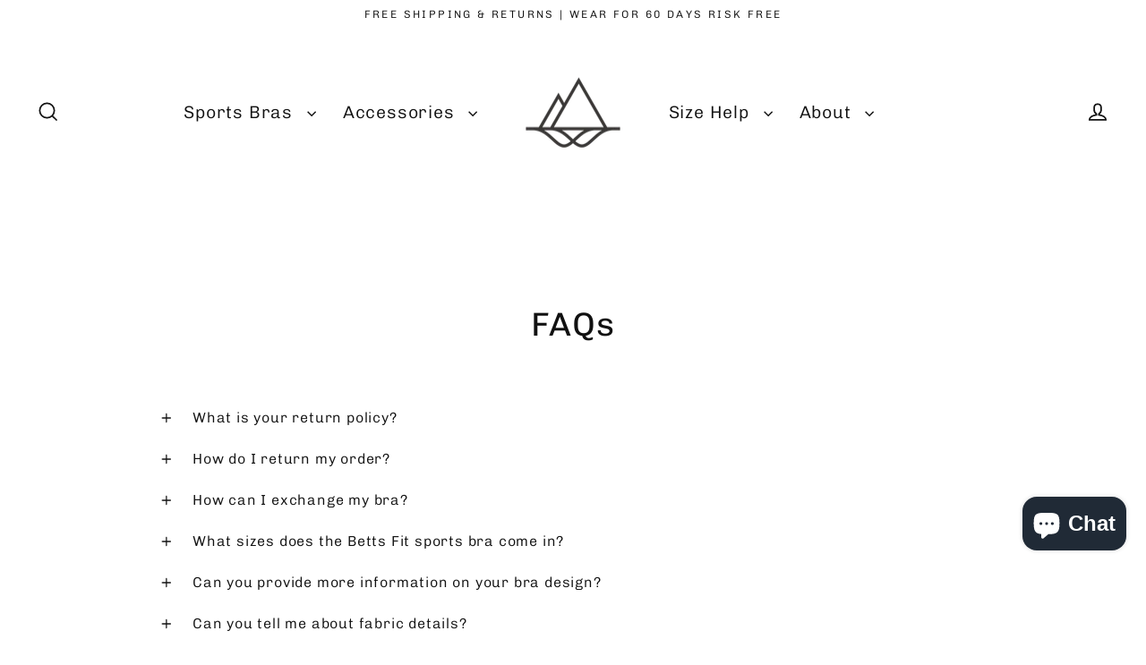

--- FILE ---
content_type: application/javascript; charset=utf-8
request_url: https://cdn-widgetsrepository.yotpo.com/v1/loader/FzTeqZPDVn6DbIl_Ll87HA
body_size: 10317
content:

if (typeof (window) !== 'undefined' && window.performance && window.performance.mark) {
  window.performance.mark('yotpo:loader:loaded');
}
var yotpoWidgetsContainer = yotpoWidgetsContainer || { guids: {} };
(function(){
    var guid = "FzTeqZPDVn6DbIl_Ll87HA";
    var loader = {
        loadDep: function (link, onLoad, strategy) {
            var script = document.createElement('script');
            script.onload = onLoad || function(){};
            script.src = link;
            if (strategy === 'defer') {
                script.defer = true;
            } else if (strategy === 'async') {
                script.async = true;
            }
            script.setAttribute("type", "text/javascript");
            script.setAttribute("charset", "utf-8");
            document.head.appendChild(script);
        },
        config: {
            data: {
                guid: guid
            },
            widgets: {
            
                "125629": {
                    instanceId: "125629",
                    instanceVersionId: "318571597",
                    templateAssetUrl: "https://cdn-widgetsrepository.yotpo.com/widget-assets/widget-my-rewards/app.v0.3.3-4897.js",
                    cssOverrideAssetUrl: "",
                    customizationCssUrl: "",
                    customizations: {
                      "logged-in-description-color": "rgba(89,162,220,1)",
                      "logged-in-description-font-size": "34",
                      "logged-in-description-text": "You Have {{current_point_balance}} Points",
                      "logged-in-headline-color": "#011247",
                      "logged-in-headline-font-size": "36",
                      "logged-in-headline-text": "Hi {{first_name}}!",
                      "logged-in-primary-button-cta-type": "redemptionWidget",
                      "logged-in-primary-button-text": "REDEEM NOW",
                      "logged-in-secondary-button-text": "REWARDS HISTORY",
                      "logged-out-headline-color": "rgba(0,0,0,1)",
                      "logged-out-headline-font-size": "36",
                      "logged-out-headline-text": "How It Works",
                      "logged-out-selected-step-name": "step_1",
                      "primary-button-background-color": "rgba(89,162,220,1)",
                      "primary-button-text-color": "rgba(0,0,0,1)",
                      "primary-button-type": "filled_rectangle",
                      "primary-font-name-and-url": "Montserrat@600|https://fonts.googleapis.com/css?family=Montserrat:600\u0026display=swap",
                      "reward-step-1-displayname": "Step 1",
                      "reward-step-1-settings-description": "Create an account and\nget 100 points.",
                      "reward-step-1-settings-description-color": "#666d8b",
                      "reward-step-1-settings-description-font-size": "20",
                      "reward-step-1-settings-icon": "default",
                      "reward-step-1-settings-icon-color": "rgba(89,162,220,1)",
                      "reward-step-1-settings-title": "SIGN UP",
                      "reward-step-1-settings-title-color": "rgba(0,0,0,1)",
                      "reward-step-1-settings-title-font-size": "24",
                      "reward-step-2-displayname": "Step 2",
                      "reward-step-2-settings-description": "Earn points every time\nyou shop.",
                      "reward-step-2-settings-description-color": "#666d8b",
                      "reward-step-2-settings-description-font-size": "20",
                      "reward-step-2-settings-icon": "default",
                      "reward-step-2-settings-icon-color": "rgba(89,162,220,1)",
                      "reward-step-2-settings-title": "EARN POINTS",
                      "reward-step-2-settings-title-color": "#011247",
                      "reward-step-2-settings-title-font-size": "24",
                      "reward-step-3-displayname": "Step 3",
                      "reward-step-3-settings-description": "Redeem points for\nexclusive discounts.",
                      "reward-step-3-settings-description-color": "#666d8b",
                      "reward-step-3-settings-description-font-size": "20",
                      "reward-step-3-settings-icon": "default",
                      "reward-step-3-settings-icon-color": "rgba(89,162,220,1)",
                      "reward-step-3-settings-title": "REDEEM POINTS",
                      "reward-step-3-settings-title-color": "#011247",
                      "reward-step-3-settings-title-font-size": "24",
                      "rewards-history-approved-text": "Approved",
                      "rewards-history-background-color": "rgba(1,18,71,0.8)",
                      "rewards-history-headline-color": "#10055c",
                      "rewards-history-headline-font-size": "28",
                      "rewards-history-headline-text": "Rewards History",
                      "rewards-history-pending-text": "Pending",
                      "rewards-history-refunded-text": "Refunded",
                      "rewards-history-reversed-text": "Reversed",
                      "rewards-history-table-action-col-text": "Action",
                      "rewards-history-table-date-col-text": "Date",
                      "rewards-history-table-points-col-text": "Points",
                      "rewards-history-table-status-col-text": "Status",
                      "rewards-history-table-store-col-text": "Store",
                      "secondary-button-background-color": "rgba(89,162,220,1)",
                      "secondary-button-text-color": "rgba(0,0,0,1)",
                      "secondary-button-type": "rectangular_outline",
                      "secondary-font-name-and-url": "Nunito Sans@400|https://fonts.googleapis.com/css?family=Nunito+Sans:400\u0026display=swap",
                      "view-grid-points-column-color": "#7a97e8",
                      "view-grid-rectangular-background-color": "#e6ecff",
                      "view-grid-type": "rectangular"
                    },
                    staticContent: {
                      "cssEditorEnabled": "true",
                      "currency": "USD",
                      "isMultiCurrencyEnabled": false,
                      "isMultiStoreMerchant": false,
                      "merchantId": "7111",
                      "platformName": "shopify",
                      "storeId": "jxHpIxkW6W0cDbtVYlU3Ini6hkxxQTu9LOhMtZW6"
                    },
                    className: "MyRewardsWidget",
                    dependencyGroupId: 2
                },
            
                "125628": {
                    instanceId: "125628",
                    instanceVersionId: "318571464",
                    templateAssetUrl: "https://cdn-widgetsrepository.yotpo.com/widget-assets/widget-visual-redemption/app.v0.6.1-4815.js",
                    cssOverrideAssetUrl: "",
                    customizationCssUrl: "",
                    customizations: {
                      "description-color": "#666d8b",
                      "description-font-size": "20",
                      "headline-color": "#011247",
                      "headline-font-size": "36",
                      "layout-background-color": "white",
                      "primary-font-name-and-url": "Montserrat@600|https://fonts.googleapis.com/css?family=Montserrat:600\u0026display=swap",
                      "redemption-1-displayname": "Tile 1",
                      "redemption-1-settings-cost": "0 points",
                      "redemption-1-settings-cost-color": "#666d8b",
                      "redemption-1-settings-cost-font-size": "20",
                      "redemption-1-settings-reward": "$0",
                      "redemption-1-settings-reward-color": "#011247",
                      "redemption-1-settings-reward-font-size": "30",
                      "redemption-2-displayname": "Tile 2",
                      "redemption-2-settings-cost": "0 points",
                      "redemption-2-settings-cost-color": "#666d8b",
                      "redemption-2-settings-cost-font-size": "20",
                      "redemption-2-settings-reward": "$0",
                      "redemption-2-settings-reward-color": "#011247",
                      "redemption-2-settings-reward-font-size": "30",
                      "redemption-3-displayname": "Tile 3",
                      "redemption-3-settings-cost": "0 points",
                      "redemption-3-settings-cost-color": "#666d8b",
                      "redemption-3-settings-cost-font-size": "20",
                      "redemption-3-settings-reward": "$0",
                      "redemption-3-settings-reward-color": "#011247",
                      "redemption-3-settings-reward-font-size": "30",
                      "rule-border-color": "#bccdfe",
                      "rule-color": "#061153",
                      "rule-font-size": "18",
                      "secondary-font-name-and-url": "Nunito Sans@400|https://fonts.googleapis.com/css?family=Nunito+Sans\u0026display=swap",
                      "selected-extensions": [
                        "1",
                        "2",
                        "3"
                      ],
                      "view-layout": "full-layout",
                      "visual-redemption-description": "Redeeming your hard-earned points is easy! Simply apply your points for a discount at checkout!",
                      "visual-redemption-headline": "How to use your points",
                      "visual-redemption-rule": "100 points equals $10.00"
                    },
                    staticContent: {
                      "cssEditorEnabled": "true",
                      "currency": "USD",
                      "isMultiCurrencyEnabled": false,
                      "platformName": "shopify",
                      "storeId": "jxHpIxkW6W0cDbtVYlU3Ini6hkxxQTu9LOhMtZW6"
                    },
                    className: "VisualRedemptionWidget",
                    dependencyGroupId: 2
                },
            
                "125627": {
                    instanceId: "125627",
                    instanceVersionId: "24355979",
                    templateAssetUrl: "https://cdn-widgetsrepository.yotpo.com/widget-assets/widget-referral-widget/app.v1.8.1-4652.js",
                    cssOverrideAssetUrl: "",
                    customizationCssUrl: "",
                    customizations: {
                      "background-color": "rgba( 255, 255, 255, 1 )",
                      "background-image-url": "https://cdn-widget-assets.yotpo.com/static_assets/FzTeqZPDVn6DbIl_Ll87HA/images/image_2022_03_09_23_21_34_715",
                      "customer-email-view-button-text": "Next",
                      "customer-email-view-description": "Refer a friend and she'll get 10% off a BF sports bra and you'll get a $10 credit towards your next purchase. ",
                      "customer-email-view-header": "Refer a Friend",
                      "customer-email-view-input-placeholder": "Your email address",
                      "customer-email-view-title": "GIVE $10, GET $10",
                      "customer-name-view-input-placeholder": "Your name",
                      "default-toggle": true,
                      "description-color": "rgba( 55, 51, 48, 1 )",
                      "description-font-size": "20px",
                      "final-view-button-text": "REFER MORE FRIENDS",
                      "final-view-description": "Remind your friends to check their emails",
                      "final-view-error-description": "We were unable to send the referral link",
                      "final-view-error-text": "GO BACK",
                      "final-view-error-title": "SOMETHING WENT WRONG",
                      "final-view-title": "THANKS FOR REFERRING",
                      "fonts-primary-font-name-and-url": "Montserrat@600|https://fonts.googleapis.com/css?family=Montserrat:600\u0026display=swap",
                      "fonts-secondary-font-name-and-url": "Nunito Sans@400|https://fonts.googleapis.com/css?family=Nunito+Sans:400\u0026display=swap",
                      "header-color": "rgba( 0, 0, 0, 1 )",
                      "header-font-size": "18px",
                      "main-share-option-desktop": "main_share_email",
                      "main-share-option-mobile": "main_share_sms",
                      "next-button-background-color": "rgba(89,162,220,1)",
                      "next-button-font-size": "18px",
                      "next-button-size": "standard",
                      "next-button-text-color": "rgba(89,162,220,1)",
                      "next-button-type": "rectangular_outline",
                      "referral-history-completed-points-text": "{{points}} POINTS",
                      "referral-history-completed-status-type": "text",
                      "referral-history-confirmed-status": "COMPLETED",
                      "referral-history-pending-status": "PENDING",
                      "referral-history-redeem-text": "To redeem your points, simply apply your discount at checkout.",
                      "referral-history-sumup-line-points-text": "{{points}} POINTS",
                      "referral-history-sumup-line-text": "Your Rewards",
                      "referral-views-button-text": "Next",
                      "referral-views-copy-link-button-text": "COPY LINK",
                      "referral-views-description": "Give your friends $20 off their first order of $40 and get $20 (in points) for each successful referral",
                      "referral-views-email-share-body": "How does a discount off your first order at {{company_name}} sound? Use the link below and once you've shopped, I'll get a reward too.\n{{referral_link}}",
                      "referral-views-email-share-subject": "Discount to a Store You'll Love!",
                      "referral-views-email-share-type": "marketing_email",
                      "referral-views-friends-input-placeholder": "Friend’s email address",
                      "referral-views-header": "Refer a Friend",
                      "referral-views-personal-email-button-text": "SEND VIA MY EMAIL",
                      "referral-views-sms-button-text": "SEND VIA SMS",
                      "referral-views-title": "GIVE $20, GET $20",
                      "referral-views-whatsapp-button-text": "SEND VIA WHATSAPP",
                      "share-allow-copy-link": true,
                      "share-allow-email": true,
                      "share-allow-facebook": true,
                      "share-allow-sms": true,
                      "share-allow-twitter": true,
                      "share-allow-whatsapp": true,
                      "share-facebook-header": "Earn A Discount When You Shop Today!",
                      "share-facebook-image-url": "",
                      "share-icons-color": "black",
                      "share-settings-copyLink": true,
                      "share-settings-default-checkbox": true,
                      "share-settings-default-mobile-checkbox": true,
                      "share-settings-email": true,
                      "share-settings-facebook": true,
                      "share-settings-fbMessenger": true,
                      "share-settings-mobile-copyLink": true,
                      "share-settings-mobile-email": true,
                      "share-settings-mobile-facebook": true,
                      "share-settings-mobile-fbMessenger": true,
                      "share-settings-mobile-sms": true,
                      "share-settings-mobile-twitter": true,
                      "share-settings-mobile-whatsapp": true,
                      "share-settings-twitter": true,
                      "share-settings-whatsapp": true,
                      "share-sms-message": "I love {{company_name}}! Shop through my link to get a reward {{referral_link}}",
                      "share-twitter-message": "These guys are great! Get a discount using my link: ",
                      "share-whatsapp-message": "I love {{company_name}}! Shop through my link to get a reward {{referral_link}}",
                      "tab-size": "medium",
                      "tab-type": "lower_line",
                      "tab-view-primary-tab-text": "Refer a Friend",
                      "tab-view-secondary-tab-text": "Your Referrals",
                      "tile-color": "rgba( 255, 255, 255, 1 )",
                      "title-color": "rgba( 55, 51, 48, 1 )",
                      "title-font-size": "36px",
                      "view-exit-intent-enabled": false,
                      "view-exit-intent-mobile-timeout-ms": 10000,
                      "view-is-popup": "false",
                      "view-popup-delay-ms": 0,
                      "view-show-popup-on-exit": false,
                      "view-show-referral-history": false,
                      "view-table-rectangular-dark-pending-color": "rgba( 0, 0, 0, 0.6 )",
                      "view-table-rectangular-light-pending-color": "#FFFFFF",
                      "view-table-selected-color": "#558342",
                      "view-table-theme": "dark",
                      "view-table-type": "rectangular",
                      "wadmin-text-and-share-choose-sreen": "step_1"
                    },
                    staticContent: {
                      "companyName": "Betts Fit",
                      "cssEditorEnabled": "true",
                      "currency": "USD",
                      "hasPrimaryFontsFeature": true,
                      "isMultiCurrencyEnabled": false,
                      "merchantId": "7111",
                      "migrateTabColorToBackground": true,
                      "platformName": "shopify",
                      "referralHistoryEnabled": true,
                      "referralHost": "http://rwrd.io"
                    },
                    className: "ReferralWidget",
                    dependencyGroupId: 2
                },
            
                "125626": {
                    instanceId: "125626",
                    instanceVersionId: "318571246",
                    templateAssetUrl: "https://cdn-widgetsrepository.yotpo.com/widget-assets/widget-loyalty-campaigns/app.v0.13.0-4770.js",
                    cssOverrideAssetUrl: "",
                    customizationCssUrl: "",
                    customizations: {
                      "campaign-description-font-color": "#4e5772",
                      "campaign-description-size": "18px",
                      "campaign-item-510310-action-tile-action-text": "Like \u0026 Follow ",
                      "campaign-item-510310-action-tile-title": "Earn $2 when you follow @bettsfit on Facebook, \u0026 like or share a post ",
                      "campaign-item-510310-background-color": "#f9faff",
                      "campaign-item-510310-background-image-color-overlay": "rgba(0, 0, 0, .4)",
                      "campaign-item-510310-background-type": "color",
                      "campaign-item-510310-border-color": "#848ca3",
                      "campaign-item-510310-description-font-color": "#4e5772",
                      "campaign-item-510310-description-font-size": "18",
                      "campaign-item-510310-exclude_audience_ids": null,
                      "campaign-item-510310-exclude_audience_names": [],
                      "campaign-item-510310-icon-color": "rgba(89,162,220,1)",
                      "campaign-item-510310-icon-type": "defaultIcon",
                      "campaign-item-510310-include_audience_ids": "1",
                      "campaign-item-510310-include_audience_names": [
                        "All customers"
                      ],
                      "campaign-item-510310-special-reward-enabled": "false",
                      "campaign-item-510310-special-reward-headline-background-color": "#E0DBEF",
                      "campaign-item-510310-special-reward-headline-text": "Just for you!",
                      "campaign-item-510310-special-reward-headline-title-font-color": "#5344A6",
                      "campaign-item-510310-special-reward-headline-title-font-size": "16",
                      "campaign-item-510310-special-reward-tile-border-color": "#8270E7",
                      "campaign-item-510310-tile-description": "Follow us on Facebook",
                      "campaign-item-510310-tile-reward": "$2 credit (200 points)",
                      "campaign-item-510310-title-font-color": "rgba(0,0,0,1)",
                      "campaign-item-510310-title-font-size": "27",
                      "campaign-item-510310-type": "FacebookPageVisitCampaign",
                      "campaign-item-591835-action-tile-action-text": "Add My Birthday",
                      "campaign-item-591835-action-tile-birthday-ask-year": "false",
                      "campaign-item-591835-action-tile-birthday-required-field-message": "This field is required",
                      "campaign-item-591835-action-tile-birthday-thank-you-message": "Thanks! We're looking forward to helping you celebrate :)",
                      "campaign-item-591835-action-tile-message-text": "If your birthday is within the next 30 days, your reward will be granted in delay, up to 30 days.",
                      "campaign-item-591835-action-tile-title": "Earn $5 on your birthday",
                      "campaign-item-591835-background-color": "#f9faff",
                      "campaign-item-591835-background-image-color-overlay": "rgba(0, 0, 0, .4)",
                      "campaign-item-591835-background-type": "color",
                      "campaign-item-591835-border-color": "#848ca3",
                      "campaign-item-591835-description-font-color": "#4e5772",
                      "campaign-item-591835-description-font-size": "18",
                      "campaign-item-591835-exclude_audience_ids": null,
                      "campaign-item-591835-exclude_audience_names": [],
                      "campaign-item-591835-icon-color": "rgba(89,162,220,1)",
                      "campaign-item-591835-icon-type": "defaultIcon",
                      "campaign-item-591835-include_audience_ids": "1",
                      "campaign-item-591835-include_audience_names": [
                        "All customers"
                      ],
                      "campaign-item-591835-special-reward-enabled": "false",
                      "campaign-item-591835-special-reward-headline-background-color": "#E0DBEF",
                      "campaign-item-591835-special-reward-headline-text": "Just for you!",
                      "campaign-item-591835-special-reward-headline-title-font-color": "#5344A6",
                      "campaign-item-591835-special-reward-headline-title-font-size": "16",
                      "campaign-item-591835-special-reward-tile-border-color": "#8270E7",
                      "campaign-item-591835-tile-description": "Happy Birthday",
                      "campaign-item-591835-tile-reward": "$5 credit (500 points)",
                      "campaign-item-591835-title-font-color": "rgba(0,0,0,1)",
                      "campaign-item-591835-title-font-size": "27",
                      "campaign-item-591835-type": "BirthdayCampaign",
                      "campaign-item-593597-action-tile-action-text": "Leave a Review",
                      "campaign-item-593597-action-tile-title": "Earn $5 when you write a review",
                      "campaign-item-593597-action-with-input-tile-action-text": "Submit",
                      "campaign-item-593597-action-with-input-tile-invalid-text": "Sorry, this is not the right answer",
                      "campaign-item-593597-action-with-input-tile-link-go-back": "Go Back",
                      "campaign-item-593597-action-with-input-tile-prompt": "Type your answer",
                      "campaign-item-593597-action-with-input-tile-title": "Did you write a review?",
                      "campaign-item-593597-action-with-input-tile-valid-text": "Great, thats correct!",
                      "campaign-item-593597-background-color": "#f9faff",
                      "campaign-item-593597-background-image-color-overlay": "rgba(0, 0, 0, .4)",
                      "campaign-item-593597-background-type": "color",
                      "campaign-item-593597-border-color": "#848ca3",
                      "campaign-item-593597-description-font-color": "#4e5772",
                      "campaign-item-593597-description-font-size": "18",
                      "campaign-item-593597-exclude_audience_ids": null,
                      "campaign-item-593597-exclude_audience_names": [],
                      "campaign-item-593597-icon-color": "rgba(89,162,220,1)",
                      "campaign-item-593597-icon-type": "defaultIcon",
                      "campaign-item-593597-include_audience_ids": "1",
                      "campaign-item-593597-include_audience_names": [
                        "All customers"
                      ],
                      "campaign-item-593597-special-reward-enabled": "false",
                      "campaign-item-593597-special-reward-headline-background-color": "#E0DBEF",
                      "campaign-item-593597-special-reward-headline-text": "Just for you!",
                      "campaign-item-593597-special-reward-headline-title-font-color": "#5344A6",
                      "campaign-item-593597-special-reward-headline-title-font-size": "16",
                      "campaign-item-593597-special-reward-tile-border-color": "#8270E7",
                      "campaign-item-593597-tile-description": "Write a Review",
                      "campaign-item-593597-tile-reward": "$5 credit (500 points)",
                      "campaign-item-593597-title-font-color": "rgba(0,0,0,1)",
                      "campaign-item-593597-title-font-size": "27",
                      "campaign-item-593597-type": "ReadContentCampaign",
                      "campaign-item-593607-action-tile-action-text": "Like \u0026 comment ",
                      "campaign-item-593607-action-tile-title": "Earn $2 when you follow @bettsfit on Instagram, * like or share a post ",
                      "campaign-item-593607-action-with-input-tile-action-text": "Submit",
                      "campaign-item-593607-action-with-input-tile-invalid-text": "Sorry, this is not the right answer",
                      "campaign-item-593607-action-with-input-tile-link-go-back": "Go Back",
                      "campaign-item-593607-action-with-input-tile-prompt": "Type your answer",
                      "campaign-item-593607-action-with-input-tile-title": "Did you like, follow \u0026 comment a recent instagram post?",
                      "campaign-item-593607-action-with-input-tile-valid-text": "Great, thats correct!",
                      "campaign-item-593607-background-color": "#f9faff",
                      "campaign-item-593607-background-image-color-overlay": "rgba(0, 0, 0, .4)",
                      "campaign-item-593607-background-type": "color",
                      "campaign-item-593607-border-color": "#848ca3",
                      "campaign-item-593607-description-font-color": "#4e5772",
                      "campaign-item-593607-description-font-size": "18",
                      "campaign-item-593607-exclude_audience_ids": null,
                      "campaign-item-593607-exclude_audience_names": [],
                      "campaign-item-593607-icon-color": "rgba(89,162,220,1)",
                      "campaign-item-593607-icon-type": "defaultIcon",
                      "campaign-item-593607-include_audience_ids": "1",
                      "campaign-item-593607-include_audience_names": [
                        "All customers"
                      ],
                      "campaign-item-593607-special-reward-enabled": "false",
                      "campaign-item-593607-special-reward-headline-background-color": "#E0DBEF",
                      "campaign-item-593607-special-reward-headline-text": "Just for you!",
                      "campaign-item-593607-special-reward-headline-title-font-color": "#5344A6",
                      "campaign-item-593607-special-reward-headline-title-font-size": "16",
                      "campaign-item-593607-special-reward-tile-border-color": "#8270E7",
                      "campaign-item-593607-tile-description": "Follow us on Instagram  ",
                      "campaign-item-593607-tile-reward": "$2 credit (200 points)",
                      "campaign-item-593607-title-font-color": "rgba(0,0,0,1)",
                      "campaign-item-593607-title-font-size": "27",
                      "campaign-item-593607-type": "ReadContentCampaign",
                      "campaign-item-593617-action-tile-action-text": "Follow \u0026 save pin ",
                      "campaign-item-593617-action-tile-title": "Follow @bettsfit  on Pinterest and save a pin",
                      "campaign-item-593617-action-with-input-tile-action-text": "Submit",
                      "campaign-item-593617-action-with-input-tile-invalid-text": "Sorry, this is not the right answer",
                      "campaign-item-593617-action-with-input-tile-link-go-back": "Go Back",
                      "campaign-item-593617-action-with-input-tile-prompt": "Type your answer",
                      "campaign-item-593617-action-with-input-tile-title": "Did you follow \u0026 save a pin on our pinterest page?",
                      "campaign-item-593617-action-with-input-tile-valid-text": "Great, thats correct!",
                      "campaign-item-593617-background-color": "#f9faff",
                      "campaign-item-593617-background-image-color-overlay": "rgba(0, 0, 0, .4)",
                      "campaign-item-593617-background-type": "color",
                      "campaign-item-593617-border-color": "#848ca3",
                      "campaign-item-593617-description-font-color": "#4e5772",
                      "campaign-item-593617-description-font-size": "18",
                      "campaign-item-593617-exclude_audience_ids": null,
                      "campaign-item-593617-exclude_audience_names": [],
                      "campaign-item-593617-icon-color": "rgba(89,162,220,1)",
                      "campaign-item-593617-icon-type": "defaultIcon",
                      "campaign-item-593617-include_audience_ids": "1",
                      "campaign-item-593617-include_audience_names": [
                        "All customers"
                      ],
                      "campaign-item-593617-special-reward-enabled": "false",
                      "campaign-item-593617-special-reward-headline-background-color": "#E0DBEF",
                      "campaign-item-593617-special-reward-headline-text": "Just for you!",
                      "campaign-item-593617-special-reward-headline-title-font-color": "#5344A6",
                      "campaign-item-593617-special-reward-headline-title-font-size": "16",
                      "campaign-item-593617-special-reward-tile-border-color": "#8270E7",
                      "campaign-item-593617-tile-description": "Follow us on Pinterest",
                      "campaign-item-593617-tile-reward": "$2 credit (200 points)",
                      "campaign-item-593617-title-font-color": "rgba(0,0,0,1)",
                      "campaign-item-593617-title-font-size": "27",
                      "campaign-item-593617-type": "ReadContentCampaign",
                      "campaign-item-68003-background-color": "#f9faff",
                      "campaign-item-68003-background-image-color-overlay": "rgba(0, 0, 0, .4)",
                      "campaign-item-68003-background-type": "color",
                      "campaign-item-68003-border-color": "#848ca3",
                      "campaign-item-68003-description-font-color": "#4e5772",
                      "campaign-item-68003-description-font-size": "18",
                      "campaign-item-68003-exclude_audience_ids": null,
                      "campaign-item-68003-exclude_audience_names": [],
                      "campaign-item-68003-hover-view-tile-message": "Earn $1 when you create an account",
                      "campaign-item-68003-icon-color": "rgba(89,162,220,1)",
                      "campaign-item-68003-icon-type": "defaultIcon",
                      "campaign-item-68003-include_audience_ids": "1",
                      "campaign-item-68003-include_audience_names": [
                        "All customers"
                      ],
                      "campaign-item-68003-special-reward-enabled": "false",
                      "campaign-item-68003-special-reward-headline-background-color": "#E0DBEF",
                      "campaign-item-68003-special-reward-headline-text": "Just for you!",
                      "campaign-item-68003-special-reward-headline-title-font-color": "#5344A6",
                      "campaign-item-68003-special-reward-headline-title-font-size": "16",
                      "campaign-item-68003-special-reward-tile-border-color": "#8270E7",
                      "campaign-item-68003-tile-description": "Create an account",
                      "campaign-item-68003-tile-reward": "$1 Credit (100 points)",
                      "campaign-item-68003-title-font-color": "rgba(0,0,0,1)",
                      "campaign-item-68003-title-font-size": "27",
                      "campaign-item-68003-type": "CreateAccountCampaign",
                      "campaign-title-font-color": "#011247",
                      "campaign-title-size": "27px",
                      "completed-tile-headline": "Completed",
                      "completed-tile-message": "You already completed this campaign",
                      "container-headline": "Ways to earn points",
                      "general-hover-tile-button-color": "#ffffff",
                      "general-hover-tile-button-text-color": "rgba(0,0,0,1)",
                      "general-hover-tile-button-type": "filled_rectangle",
                      "general-hover-tile-color-overlay": "rgba(0,0,0,1)",
                      "general-hover-tile-text-color": "#ffffff",
                      "headline-font-color": "#011247",
                      "headline-font-size": "36px",
                      "logged-out-is-redirect-after-login-to-current-page": "true",
                      "logged-out-message": "Already a member?",
                      "logged-out-sign-in-text": "Log in",
                      "logged-out-sign-up-text": "Sign up",
                      "main-text-font-name-and-url": "Montserrat@600|https://fonts.googleapis.com/css?family=Montserrat:600\u0026display=swap",
                      "secondary-text-font-name-and-url": "Montserrat@400|https://fonts.googleapis.com/css?family=Montserrat\u0026display=swap",
                      "selected-audiences": "1",
                      "selected-extensions": [
                        "593617",
                        "591835",
                        "593597",
                        "593607",
                        "510310",
                        "68003"
                      ],
                      "special-reward-enabled": "false",
                      "special-reward-headline-background-color": "#E0DBEF",
                      "special-reward-headline-text": "Special for you",
                      "special-reward-headline-title-font-color": "#5344A6",
                      "special-reward-headline-title-font-size": "16",
                      "special-reward-tile-border-color": "#8270E7",
                      "tile-border-color": "#848ca3",
                      "tile-spacing-type": "small",
                      "tiles-background-color": "#f9faff",
                      "time-between-rewards-days": "You're eligible to participate again in *|days|* days.",
                      "time-between-rewards-hours": "You're eligible to participate again in *|hours|* hours."
                    },
                    staticContent: {
                      "companyName": "Betts Fit",
                      "cssEditorEnabled": "true",
                      "currency": "USD",
                      "facebookAppId": "1647129615540489",
                      "isMultiCurrencyEnabled": false,
                      "isSegmentationsPickerEnabled": false,
                      "merchantId": "7111",
                      "platformName": "shopify",
                      "storeAccountLoginUrl": "http://betts-fit-2.myshopify.com/account/login",
                      "storeAccountRegistrationUrl": "http://betts-fit-2.myshopify.com/account/register",
                      "storeId": "jxHpIxkW6W0cDbtVYlU3Ini6hkxxQTu9LOhMtZW6"
                    },
                    className: "CampaignWidget",
                    dependencyGroupId: 2
                },
            
                "125625": {
                    instanceId: "125625",
                    instanceVersionId: "318571798",
                    templateAssetUrl: "https://cdn-widgetsrepository.yotpo.com/widget-assets/widget-coupons-redemption/app.v0.6.2-5198.js",
                    cssOverrideAssetUrl: "",
                    customizationCssUrl: "",
                    customizations: {
                      "confirmation-step-cancel-option": "NO",
                      "confirmation-step-confirm-option": "YES",
                      "confirmation-step-title": "ARE YOU SURE?",
                      "coupon-background-type": "no-background",
                      "coupon-code-copied-message-body": "Thank you for redeeming your points. Please paste the code at checkout.",
                      "coupon-code-copied-message-color": "#707997",
                      "coupon-code-copied-message-title": "COPIED",
                      "coupons-redemption-description": "Redeeming your points is easy! Click Redeem My Points and copy \u0026 paste your code at checkout.",
                      "coupons-redemption-headline": "How to use your points",
                      "coupons-redemption-rule": "100 points equals $10.00",
                      "description-color": "#666d8b",
                      "description-font-size": "20",
                      "disabled-outline-button-color": "#929292",
                      "discount-bigger-than-subscription-cost-text": "Your next subscription is lower than the redemption amount",
                      "donate-button-text": "DONATE",
                      "donation-success-message-body": "Thank you for donating ${{donation_amount}} to {{company_name}}",
                      "donation-success-message-color": "#707997",
                      "donation-success-message-title": "SUCCESS",
                      "error-message-color": "#f04860",
                      "error-message-title": "",
                      "headline-color": "#011247",
                      "headline-font-size": "36",
                      "login-button-color": "rgba(89,162,220,1)",
                      "login-button-text": "REDEEM MY POINTS",
                      "login-button-text-color": "white",
                      "login-button-type": "filled_rectangle",
                      "message-font-size": "14",
                      "missing-points-amount-text": "You don't have enough points to redeem",
                      "next-subscription-headline-text": "NEXT ORDER",
                      "next-subscription-subtitle-text": "{{product_name}} {{next_order_amount}}",
                      "no-subscription-subtitle-text": "No ongoing subscriptions",
                      "point-balance-text": "You have {{current_point_balance}} points",
                      "points-balance-color": "#011247",
                      "points-balance-font-size": "20",
                      "points-balance-number-color": "#93a1eb",
                      "primary-font-name-and-url": "Montserrat@600|https://fonts.googleapis.com/css?family=Montserrat:600\u0026display=swap",
                      "redeem-button-color": "#556DD8",
                      "redeem-button-text": "REDEEM",
                      "redeem-button-text-color": "white",
                      "redeem-button-type": "filled_rectangle",
                      "redemption-47572-displayname": "$5.00 Off",
                      "redemption-47572-settings-button-color": "rgba(89,162,220,1)",
                      "redemption-47572-settings-button-text": "REDEEM",
                      "redemption-47572-settings-button-text-color": "white",
                      "redemption-47572-settings-button-type": "filled_rectangle",
                      "redemption-47572-settings-call-to-action-button-text": "REDEEM",
                      "redemption-47572-settings-cost": 500,
                      "redemption-47572-settings-cost-color": "#666d8b",
                      "redemption-47572-settings-cost-font-size": "20",
                      "redemption-47572-settings-cost-text": "{{points}} POINTS",
                      "redemption-47572-settings-coupon-cost-font-size": "15",
                      "redemption-47572-settings-coupon-reward-font-size": "29",
                      "redemption-47572-settings-discount-amount-cents": 500,
                      "redemption-47572-settings-discount-type": "fixed_amount",
                      "redemption-47572-settings-reward": "$5.00 Off",
                      "redemption-47572-settings-reward-color": "#011247",
                      "redemption-47572-settings-reward-font-size": "30",
                      "redemption-47572-settings-success-message-text": "Discount Applied",
                      "redemption-47573-displayname": "$10.00 Off",
                      "redemption-47573-settings-button-color": "rgba(89,162,220,1)",
                      "redemption-47573-settings-button-text": "REDEEM",
                      "redemption-47573-settings-button-text-color": "white",
                      "redemption-47573-settings-button-type": "filled_rectangle",
                      "redemption-47573-settings-call-to-action-button-text": "REDEEM",
                      "redemption-47573-settings-cost": 1000,
                      "redemption-47573-settings-cost-color": "#666d8b",
                      "redemption-47573-settings-cost-font-size": "20",
                      "redemption-47573-settings-cost-text": "{{points}} POINTS",
                      "redemption-47573-settings-coupon-cost-font-size": "15",
                      "redemption-47573-settings-coupon-reward-font-size": "29",
                      "redemption-47573-settings-discount-amount-cents": 1000,
                      "redemption-47573-settings-discount-type": "fixed_amount",
                      "redemption-47573-settings-reward": "$10.00 Off",
                      "redemption-47573-settings-reward-color": "#011247",
                      "redemption-47573-settings-reward-font-size": "30",
                      "redemption-47573-settings-success-message-text": "Discount Applied",
                      "redemption-47574-displayname": "$25.00 Off",
                      "redemption-47574-settings-button-color": "rgba(89,162,220,1)",
                      "redemption-47574-settings-button-text": "REDEEM",
                      "redemption-47574-settings-button-text-color": "white",
                      "redemption-47574-settings-button-type": "filled_rectangle",
                      "redemption-47574-settings-call-to-action-button-text": "REDEEM",
                      "redemption-47574-settings-cost": 2500,
                      "redemption-47574-settings-cost-color": "#666d8b",
                      "redemption-47574-settings-cost-font-size": "20",
                      "redemption-47574-settings-cost-text": "{{points}} POINTS",
                      "redemption-47574-settings-coupon-cost-font-size": "15",
                      "redemption-47574-settings-coupon-reward-font-size": "29",
                      "redemption-47574-settings-discount-amount-cents": 2500,
                      "redemption-47574-settings-discount-type": "fixed_amount",
                      "redemption-47574-settings-reward": "$25.00 Off",
                      "redemption-47574-settings-reward-color": "#011247",
                      "redemption-47574-settings-reward-font-size": "30",
                      "redemption-47574-settings-success-message-text": "Discount Applied",
                      "rule-border-color": "rgba(89,162,220,1)",
                      "rule-color": "#061153",
                      "rule-font-size": "18",
                      "secondary-font-name-and-url": "Nunito Sans@400|https://fonts.googleapis.com/css?family=Nunito+Sans\u0026display=swap",
                      "selected-extensions": [
                        "47572",
                        "47573",
                        "47574"
                      ],
                      "selected-redemptions-modes": "regular",
                      "subscription-coupon-applied-message-body": "The discount was applied to your upcoming subscription order. You’ll be able to get another discount once the next order is processed.",
                      "subscription-coupon-applied-message-color": "#707997",
                      "subscription-coupon-applied-message-title": "",
                      "subscription-divider-color": "#c2cdf4",
                      "subscription-headline-color": "#666d8b",
                      "subscription-headline-font-size": "14",
                      "subscription-points-headline-text": "YOUR POINT BALANCE",
                      "subscription-points-subtitle-text": "{{current_point_balance}} Points",
                      "subscription-redemptions-description": "Choose a discount option that will automatically apply to your next subscription order.",
                      "subscription-redemptions-headline": "Redeem for Subscription Discount",
                      "subscription-subtitle-color": "#768cdc",
                      "subscription-subtitle-font-size": "20",
                      "view-layout": "full-layout"
                    },
                    staticContent: {
                      "cssEditorEnabled": "true",
                      "currency": "USD",
                      "isMultiCurrencyEnabled": false,
                      "merchantId": "7111",
                      "platformName": "shopify",
                      "storeId": "jxHpIxkW6W0cDbtVYlU3Ini6hkxxQTu9LOhMtZW6",
                      "storeLoginUrl": "/account/login",
                      "subunitsPerUnit": 100
                    },
                    className: "CouponsRedemptionWidget",
                    dependencyGroupId: 2
                },
            
                "125624": {
                    instanceId: "125624",
                    instanceVersionId: "318571356",
                    templateAssetUrl: "https://cdn-widgetsrepository.yotpo.com/widget-assets/widget-hero-section/app.v0.2.1-4807.js",
                    cssOverrideAssetUrl: "",
                    customizationCssUrl: "",
                    customizations: {
                      "background-image-url": "https://cdn-widget-assets.yotpo.com/static_assets/FzTeqZPDVn6DbIl_Ll87HA/images/image_2022_03_09_23_08_18_269",
                      "description-color": "rgba(0,0,0,1)",
                      "description-font-size": 22,
                      "description-text-logged-in": "As a member you'll earn points \u0026 exclusive rewards every time you shop.",
                      "description-text-logged-out": "Become a member and earn points \u0026 exclusive rewards every time you shop.",
                      "headline-color": "rgba(0,0,0,1)",
                      "headline-font-size": 48,
                      "headline-text-logged-in": "Welcome to the club",
                      "headline-text-logged-out": "Join the club",
                      "login-button-color": "rgba(0,0,7,1)",
                      "login-button-text": "LOGIN",
                      "login-button-text-color": "#0f0c6d",
                      "login-button-type": "rectangular_outline",
                      "mobile-background-image-url": "https://cdn-widget-assets.yotpo.com/static_assets/FzTeqZPDVn6DbIl_Ll87HA/images/image_2022_03_09_23_09_09_881",
                      "primary-font-name-and-url": "Montserrat@600|https://fonts.googleapis.com/css?family=Montserrat:600\u0026display=swap",
                      "register-button-color": "rgba(0,0,0,1)",
                      "register-button-text": "JOIN NOW",
                      "register-button-text-color": "#ffffff",
                      "register-button-type": "filled_rectangle",
                      "secondary-font-name-and-url": "Nunito Sans@400|https://fonts.googleapis.com/css?family=Nunito+Sans:400\u0026display=swap",
                      "view-layout": "left-layout"
                    },
                    staticContent: {
                      "cssEditorEnabled": "true",
                      "merchantId": "7111",
                      "platformName": "shopify",
                      "storeId": "jxHpIxkW6W0cDbtVYlU3Ini6hkxxQTu9LOhMtZW6",
                      "storeLoginUrl": "http://betts-fit-2.myshopify.com/account/login",
                      "storeRegistrationUrl": "http://betts-fit-2.myshopify.com/account/register"
                    },
                    className: "HeroSectionWidget",
                    dependencyGroupId: 2
                },
            
                "125623": {
                    instanceId: "125623",
                    instanceVersionId: "483411874",
                    templateAssetUrl: "https://cdn-widgetsrepository.yotpo.com/widget-assets/widget-loyalty-page/app.v0.7.2-18.js",
                    cssOverrideAssetUrl: "",
                    customizationCssUrl: "",
                    customizations: {
                      "headline-color": "#0a0f5f",
                      "headline-font-size": "40",
                      "page-background-color": "",
                      "primary-font-name-and-url": "Montserrat@600|https://fonts.googleapis.com/css?family=Montserrat:600\u0026display=swap",
                      "secondary-font-name-and-url": "Nunito Sans@400|https://fonts.googleapis.com/css?family=Nunito+Sans:400\u0026display=swap",
                      "selected-widgets-ids": [
                        "125624",
                        "125629",
                        "125626",
                        "125625",
                        "125627"
                      ],
                      "widget-125624-type": "HeroSectionWidget",
                      "widget-125625-type": "CouponsRedemptionWidget",
                      "widget-125626-type": "CampaignWidget",
                      "widget-125627-type": "ReferralWidget",
                      "widget-125629-type": "MyRewardsWidget"
                    },
                    staticContent: {
                      "platformName": "shopify",
                      "storeId": "jxHpIxkW6W0cDbtVYlU3Ini6hkxxQTu9LOhMtZW6"
                    },
                    className: "LoyaltyPageWidget",
                    dependencyGroupId: null
                },
            
            },
            guidStaticContent: {},
            dependencyGroups: {
                      "2": [
                        "https://cdn-widget-assets.yotpo.com/widget-vue-core/app.v0.1.0-2295.js"
                      ]
                    }
        },
        initializer: "https://cdn-widgetsrepository.yotpo.com/widget-assets/widgets-initializer/app.v0.9.8-7487.js",
        analytics: "https://cdn-widgetsrepository.yotpo.com/widget-assets/yotpo-pixel/2025-12-31_09-59-10/bundle.js"
    }
    
    
    const initWidgets = function (config, initializeWidgets = true) {
        const widgetInitializer = yotpoWidgetsContainer['yotpo_widget_initializer'](config);
        return widgetInitializer.initWidgets(initializeWidgets);
    };
    const initWidget = function (config, instanceId, widgetPlaceHolder) {
        const widgetInitializer = yotpoWidgetsContainer['yotpo_widget_initializer'](config);
        if (widgetInitializer.initWidget) {
            return widgetInitializer.initWidget(instanceId, widgetPlaceHolder);
        }
        console.error("initWidget is not supported widgetInitializer");
    };
    const onInitializerLoad = function (config) {
        const prevInitWidgets = yotpoWidgetsContainer.initWidgets;
        yotpoWidgetsContainer.initWidgets = function (initializeWidgets = true) {
            if (prevInitWidgets) {
                if (typeof Promise !== 'undefined' && Promise.all) {
                    return Promise.all([prevInitWidgets(initializeWidgets), initWidgets(config, initializeWidgets)]);
                }
                console.warn('[deprecated] promise is not supported in initWidgets');
                prevInitWidgets(initializeWidgets);
            }
            return initWidgets(config, initializeWidgets);
        }
        const prevInitWidget = yotpoWidgetsContainer.initWidget;
        yotpoWidgetsContainer.initWidget = function (instanceId, widgetPlaceHolder) {
            if (prevInitWidget) {
              prevInitWidget(instanceId, widgetPlaceHolder)
            }
            return initWidget(config, instanceId, widgetPlaceHolder);
        }
        const guidWidgetContainer = getGuidWidgetsContainer();
        guidWidgetContainer.initWidgets = function () {
            return initWidgets(config);
        }
        guidWidgetContainer.initWidgets();
    };
    function getGuidWidgetsContainer () {
        if (!yotpoWidgetsContainer.guids) {
            yotpoWidgetsContainer.guids = {};
        }
        if (!yotpoWidgetsContainer.guids[guid]) {
            yotpoWidgetsContainer.guids[guid] = {};
        }
        return yotpoWidgetsContainer.guids[guid];
    }

    

    const guidWidgetContainer = getGuidWidgetsContainer();
    guidWidgetContainer.config = loader.config;
    if (!guidWidgetContainer.yotpo_widget_scripts_loaded) {
        guidWidgetContainer.yotpo_widget_scripts_loaded = true;
        guidWidgetContainer.onInitializerLoad = function () { onInitializerLoad(loader.config) };
        
        
        loader.loadDep(loader.analytics, function () {}, 'defer');
        
        
        
        loader.loadDep(loader.initializer, function () { guidWidgetContainer.onInitializerLoad() }, 'async');
        
    }
})()


